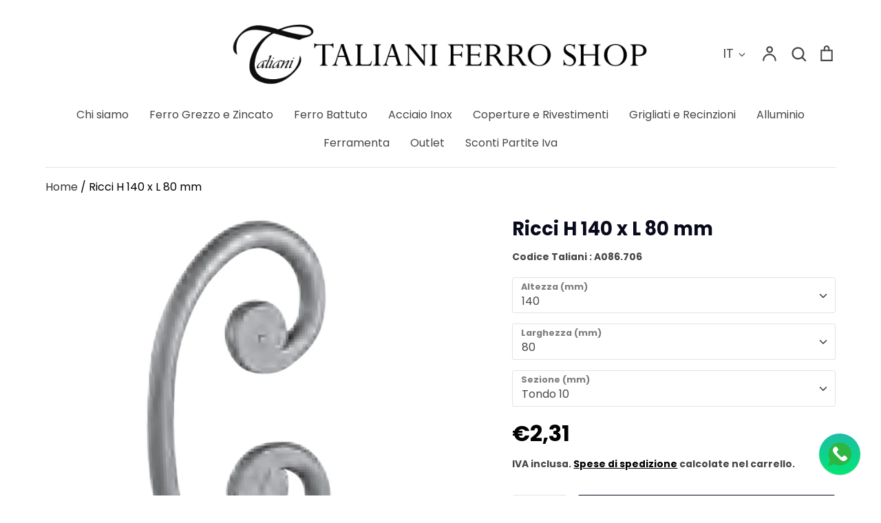

--- FILE ---
content_type: text/javascript
request_url: https://limits.minmaxify.com/ferro-shop.myshopify.com?v=139a&r=20251218091947
body_size: 9687
content:
!function(t){if(!t.minMaxify&&-1==location.href.indexOf("checkout.shopify")){var i=t.minMaxifyContext||{},e=t.minMaxify={shop:"ferro-shop.myshopify.com",cart:null,cartLoadTryCount:0,customer:i.customer,feedback:function(t){if(0!=a.search(/\/(account|password|checkouts|cache|pages|\d+\/)/)){var i=new XMLHttpRequest;i.open("POST","https://app.minmaxify.com/report"),i.send(location.protocol+"//"+e.shop+a+"\n"+t)}},guarded:function(t,i){return function(){try{var a=i&&i.apply(this,arguments),n=t.apply(this,arguments);return i?n||a:n}catch(t){console.error(t);var u=t.toString();-1==u.indexOf("Maximum call stack")&&e.feedback("ex\n"+(t.stack||"")+"\n"+u)}}}},a=t.location.pathname;e.guarded((function(){var i,n,u,l,s,r=t.jQuery,o=t.document,m={btnCheckout:"[name=checkout],[href='/checkout'],[type=submit][value=Checkout],[onclick='window.location\\=\\'\\/checkout\\''],form[action='/checkout'] [type=submit],.checkout_button,form[action='/cart'] [type=submit].button-cart-custom,.btn-checkout,.checkout-btn,.button-checkout,.rebuy-cart__checkout-button,.gokwik-checkout,.tdf_btn_ck",lblCheckout:"[name=checkout]",btnCartQtyAdjust:".cart-item-decrease,.cart-item-increase,.js--qty-adjuster,.js-qty__adjust,.minmaxify-quantity-button,.numberUpDown > *,.cart-item button.adjust,.cart-wrapper .quantity-selector__button,.cart .product-qty > .items,.cart__row [type=button],.cart-item-quantity button.adjust,.cart_items .js-change-quantity,.ajaxcart__qty-adjust,.cart-table-quantity button",divCheckout:".additional-checkout-buttons,.dynamic-checkout__content,.cart__additional_checkout,.additional_checkout_buttons,.paypal-button-context-iframe,.additional-checkout-button--apple-pay,.additional-checkout-button--google-pay",divDynaCheckout:"div.shopify-payment-button,.shopify-payment-button > div,#gokwik-buy-now",fldMin:"",fldQty:"input[name=quantity]",fldCartQty:"input[name^='updates['],.cart__qty-input,[data-cart-item-quantity]",btnCartDrawer:"a[href='/cart'],.js-drawer-open-right",btnUpdate:"[type=submit][name=update],.cart .btn-update"},c=0,p={name:""},d=2e4,k={NOT_VALID_MSG:"Ordine non valido",CART_UPDATE_MSG:"Il carrello deve essere aggiornato",CART_AUTO_UPDATE:"Le quantità sono state modificate, clicca OK per aggiornare il carrello.",CART_UPDATE_MSG2:'Il contenuto del carrello è stato aggiornato, clicca su "Aggiorna carrello" prima di procedere',VERIFYING_MSG:"Verifica",VERIFYING_EXPANDED:"Attendi mentre controlliamo il tuo carrello.",PREVENT_CART_UPD_MSG:"\n\n"},h="/";function f(){return(new Date).getTime()}Object.assign;function g(t,i){try{setTimeout(t,i||0)}catch(e){i||t()}}function y(t){return t?"string"==typeof t?o.querySelectorAll(t):t.nodeType?[t]:t:[]}function v(t,i){var e,a=y(t);if(a&&i)for(e=0;e<a.length;++e)i(a[e]);return a}function X(t,i){var e=t&&o.querySelector(t);if(e)return i?"string"==typeof i?e[i]:i(e):e}function _(t,i){if(r)return r(t).trigger(i);v(t,(function(t){t[i]()}))}function x(t,i,e){try{if(r)return r(t).on(i,e)}catch(t){}v(t,(function(t){t.addEventListener(i,e)}))}function b(t,i){try{var e=o.createElement("template");e.innerHTML=t;var a=e.content.childNodes;if(a){if(!i)return a[0];for(;a.length;)i.appendChild(a[0]);return 1}}catch(t){console.error(t)}}function M(t){var i=t.target;try{return(i.closest||i.matches).bind(i)}catch(t){}}function D(){}e.showMessage=function(t){if(I())return(e.closePopup||D)(),!0;var i=A.messages||A.getMessages();if(++c,t&&(e.prevented=f()),!e.showPopup||!e.showPopup(i[0],i.slice(1))){for(var a="",n=0;n<i.length;++n)a+=i[n]+"\n";alert(a),u&&_(m.btnUpdate,"click")}return t&&(t.stopImmediatePropagation&&t.stopImmediatePropagation(),t.stopPropagation&&t.stopPropagation(),t.preventDefault&&t.preventDefault()),!1};var T="top: 0; left: 0; width: 100%; height: 100%; position: fixed;",L=".minmaxify-p-bg {"+T+" z-index: 2147483641; overflow: hidden; background: #0B0B0BCC; opacity: 0.2;} .minmaxify-p-bg.minmaxify-a {transition: opacity 0.15s ease-out; opacity: 1; display: block;} .minmaxify-p-wrap {"+T+' display: table; z-index: 2147483642; outline: none !important; pointer-events: none;} .minmaxify-p-wrap > div {display: table-cell; vertical-align: middle;} .minmaxify-dlg {padding:0px; margin:auto; border: 0px;} .minmaxify-dlg::backdrop {background:#0B0B0BBB;} .minmaxify-p {opacity: .5; color: black; background-color: white; padding: 18px; max-width: 500px; margin: 18px auto; width: calc(100% - 36px); pointer-events: auto; border: solid white 1px; overflow: auto; max-height: 95vh;} dialog > .minmaxify-p {margin:auto; width:100%;} .minmaxify-p.minmaxify-a {opacity: 1; transition: all 0.25s ease-in; border-width: 0px;} .minmaxify-ok {display: inline-block; padding: 8px 20px; margin: 0; line-height: 1.42; text-decoration: none; text-align: center; vertical-align: middle; white-space: nowrap; border: 1px solid transparent; border-radius: 2px; font-family: "Montserrat","Helvetica Neue",sans-serif; font-weight: 400;font-size: 14px;text-transform: uppercase;transition:background-color 0.2s ease-out;background-color: #000000; color: white; min-width: unset;} .minmaxify-ok:after {content: "OK";} .minmaxify-close {font-style: normal; font-size: 28px; font-family: monospace; overflow: visible; background: transparent; border: 0; appearance: none; display: block; outline: none; padding: 0px; box-shadow: none; margin: -10px -5px 0 0; opacity: .65;} .minmaxify-p button {user-select: none; cursor: pointer; float:right; width: unset;} .minmaxify-close:hover, .minmaxify-close:focus {opacity: 1;} .minmaxify-p ul {padding-left: 2rem; margin-bottom: 2rem;}';function B(t){if(k.locales){var i=(k.locales[e.locale]||{})[t];if(void 0!==i)return i}return k[t]}var S,w={messages:[B("VERIFYING_EXPANDED")],equalTo:function(t){return this===t}},A=w;function C(t){return i?i.getItemLimits(e,t):{}}function O(){return i}function I(){return A.isOk&&!u&&O()||"force"==A.isOk||n}function E(){location.pathname!=a&&(a=location.pathname);try{if(O()&&!n){!function(){var t=e.cart&&e.cart.items;if(!t)return;v(m.fldCartQty,(function(i){for(var e=0;e<t.length;++e){var a=t[e],n=i.dataset;if(a.key==n.lineId||i.id&&-1!=i.id.search(new RegExp("updates(_large)?_"+a.id,"i"))||(n.cartLine||n.index)==e+1){var u=C(a);u.min>1&&!u.combine&&(i.min=u.min),u.max&&(i.max=u.max),u.multiple&&!u.combine&&(i.step=u.multiple);break}}}))}(),v(m.divDynaCheckout,(function(t){t.style.display="none"}));var i=function(i){var e,n;if(!e){if(!n)try{n=decodeURIComponent(a||location.href||"")}catch(t){n=""}if(!((n=n.split("/")).length>2&&"products"==n[n.length-2]))return;e=n[n.length-1]}var u=(t.ShopifyAnalytics||{}).meta||{},l={handle:e,sku:""},s=u.product,r=u.selectedVariantId;if(!s){var o=X("#ProductJson-product-template");if(o)try{s=o._product||JSON.parse(o.dataset.product||o.textContent)}catch(t){}}if(s){l.product_description=s.description,l.product_type=s.type,l.vendor=s.vendor,l.price=s.price,l.product_title=s.title,l.product_id=s.id;var m=s.variants||[],c=m.length;if(r||1==c)for(var p=0;p<c;++p){var d=m[p];if(1==c||d.id==r){l.variant_title=d.public_title,l.sku=d.sku,l.grams=d.weight,l.price=d.price||s.price,l.variant_id=d.id,l.name=d.name,l.product_title||(l.product_title=d.name);break}}}return l}();if(i){var u=X(m.fldQty);!function(i,e){function a(t,i){if(arguments.length<2)return e.getAttribute(t);null==i?e.removeAttribute(t):e.setAttribute(t,i)}var n=i.max||void 0,u=i.multiple,l=i.min;if((t.minmaxifyDisplayProductLimit||D)(i),e){var s=a("mm-max"),r=a("mm-step"),o=a("mm-min"),m=parseInt(e.max),c=parseInt(e.step),p=parseInt(e.min);stockMax=parseInt(a("mm-stock-max")),val=parseInt(e.value),(l!=o||l>p)&&((o?val==o||val==p:!val||val<l)&&(e.value=l),!i.combine&&l>1?a("min",l):o&&a("min",1),a("mm-min",l)),isNaN(stockMax)&&!s&&(stockMax=parseInt(a("data-max-quantity")||a("max")),a("mm-stock-max",stockMax)),!isNaN(stockMax)&&n&&n>stockMax&&(n=stockMax),(n!=s||isNaN(m)||m>n)&&(n?a("max",n):s&&a("max",null),a("mm-max",n)),(u!=r||u>1&&c!=u)&&(i.combine?r&&a("step",null):a("step",u),a("mm-step",u))}}(C(i),u)}}}catch(t){console.error(t)}return P(),G(),!0}function P(t,i,e){v(m.lblCheckout,(function(a){var n=null===t?a.minMaxifySavedLabel:t;a.minMaxifySavedLabel||(a.minMaxifySavedLabel=a.value||(a.innerText||a.textContent||"").trim()),void 0!==n&&(a.value=n,a.textContent&&!a.childElementCount&&(a.textContent=n));var u=a.classList;u&&i&&u.add(i),u&&e&&u.remove(e)}))}function U(t){"start"==t?(P(B("VERIFYING_MSG"),"btn--loading"),l||(l=f(),d&&g((function(){l&&f()-l>=d&&(Q()&&e.feedback("sv"),A={isOk:"force"},U("stop"))}),d))):"stop"==t?(P(A.isOk?null:B("NOT_VALID_MSG"),0,"btn--loading"),l=0,(e.popupShown||D)()&&g(e.showMessage)):"changed"==t&&P(B("CART_UPDATE_MSG")),G()}function G(){v(m.divCheckout,(function(t){var i=t.style;I()?t.mm_hidden&&(i.display=t.mm_hidden,t.mm_hidden=!1):"none"!=i.display&&(t.mm_hidden=i.display||"block",i.display="none")})),(t.minmaxifyDisplayCartLimits||D)(!n&&A,u)}function q(t){var i=M(t);if(i){if(i(m.btnCheckout))return e.showMessage(t);i(m.btnCartQtyAdjust)&&e.onChange(t)}}function N(a){null==e.cart&&(e.cart=(t.Shopify||{}).cart||null);var n=e.cart&&e.cart.item_count&&(a||!c&&Q());(E()||n||a)&&(O()&&e.cart?(A=i.validateCart(e),U("stop"),n&&(S&&!A.isOk&&!A.equalTo(S)&&o.body?e.showMessage():!c&&Q()&&g(e.showMessage,100)),S=A):(A=w,U("start"),e.cart||V()))}function Q(){let t=a.length-5;return t<4&&a.indexOf("/cart")==t}function R(t,i,a,n){if(i&&"function"==typeof i.search&&4==t.readyState&&"blob"!=t.responseType){var l,s;try{if(200!=t.status)"POST"==a&&-1!=i.search(/\/cart(\/update|\/change|\/clear|\.js)/)&&(422==t.status?V():u&&(u=!1,N()));else{if("GET"==a&&-1!=i.search(/\/cart($|\.js|\.json|\?view=)/)&&-1==i.search(/\d\d\d/))return;var r=(l=t.response||t.responseText||"").indexOf&&l.indexOf("{")||0;-1!=i.search(/\/cart(\/update|\/change|\/clear|\.js)/)||"/cart"==i&&0==r?(-1!=i.indexOf("callback=")&&l.substring&&(l=l.substring(r,l.length-1)),s=e.handleCartUpdate(l,-1!=i.indexOf("cart.js")?"get":"update",n)):-1!=i.indexOf("/cart/add")?s=e.handleCartUpdate(l,"add",n):"GET"!=a||Q()&&"/cart"!=i||(N(),s=1)}}catch(t){if(!l||0==t.toString().indexOf("SyntaxError"))return;console.error(t),e.feedback("ex\n"+(t.stack||"")+"\n"+t.toString()+"\n"+i)}s&&j()}}function j(){for(var t=500;t<=2e3;t+=500)g(E,t)}function V(){var t=new XMLHttpRequest,i=h+"cart.js?_="+f();t.open("GET",i),t.mmUrl=null,t.onreadystatechange=function(){R(t,i)},t.send(),g((function(){null==e.cart&&e.cartLoadTryCount++<60&&V()}),5e3+500*e.cartLoadTryCount)}e.getLimitsFor=C,e.checkLimits=I,e.onChange=e.guarded((function(){U("changed"),u=!0,A=Q()&&X(m.btnUpdate)?{messages:[B("CART_AUTO_UPDATE")]}:{messages:[B("CART_UPDATE_MSG2")]},G()})),t.getLimits=N,t.mmIsEnabled=I,e.handleCartUpdate=function(t,i,a){"string"==typeof t&&(t=JSON.parse(t));var n="get"==i&&JSON.stringify(t);if("get"!=i||s!=n){if("update"==i)e.cart=t;else if("add"!=i){if(a&&!t.item_count&&e.cart)return;e.cart=t}else{var l=t.items||[t];t=e.cart;for(var r=0;r<l.length;++r){var o=l[r];t&&t.items||(t=e.cart={total_price:0,total_weight:0,items:[],item_count:0}),t.total_price+=o.line_price,t.total_weight+=o.grams*o.quantity,t.item_count+=o.quantity;for(var m=0;m<t.items.length;++m){var c=t.items[m];if(c.id==o.id){t.total_price-=c.line_price,t.total_weight-=c.grams*c.quantity,t.item_count-=c.quantity,t.items[m]=o,o=0;break}}o&&t.items.unshift(o)}t.items=t.items.filter((function(t){return t.quantity>0})),n=JSON.stringify(t)}return s=n,u=!1,N(!0),1}if(!A.isOk)return E(),1};var F,Z=t.XMLHttpRequest.prototype,H=Z.open,W=Z.send;function K(){r||(r=t.jQuery);var i=t.Shopify||{},a=i.shop||location.host;if(p=i.theme||p,n=!1,a==e.shop){var l;e.locale=i.locale,E(),function(t,i,a,n){v(t,(function(t){if(!t["mmBound_"+i]){t["mmBound_"+i]=!0;var u=t["on"+i];u&&n?t["on"+i]=e.guarded((function(t){!1!==a()?u.apply(this,arguments):t.preventDefault()})):x(t,i,e.guarded(a))}}))}(m.btnCartDrawer,"click",j),e.showPopup||b('<style type="text/css" minmaxify>'+L+"</style>",o.head)&&(e.showPopup=function(t,i){for(var a='<button title="Close (Esc)" type="button" class="minmaxify-close" aria-label="Close">&times;</button>'+t.replace(new RegExp("\n","g"),"<br/>")+"<ul>",n=0;n<i.length;++n){var u=i[n];u&&(a+="<li>"+u+"</li>")}a+='</ul><div><button class="minmaxify-ok"></button><div style="display:table;clear:both;"></div></div>';var s=X("div.minmaxify-p");if(s)s.innerHTML=a,l&&!l.open&&l.showModal();else{var r=o.body;(l=o.createElement("dialog")).showModal?(l.className="minmaxify-dlg",l.innerHTML="<div class='minmaxify-p minmaxify-a'>"+a+"</div>",r.appendChild(l),l.showModal(),x(l,"click",(function(t){var i=M(t);i&&!i(".minmaxify-p")&&e.closePopup()}))):(l=0,r.insertBefore(b("<div class='minmaxify-p-bg'></div>"),r.firstChild),r.insertBefore(b("<div class='minmaxify-p-wrap'><div><div role='dialog' aria-modal='true' aria-live='assertive' tabindex='1' class='minmaxify-p'>"+a+"</div></div></div>"),r.firstChild),g(v.bind(e,".minmaxify-p-bg, .minmaxify-p",(function(t){t.classList.add("minmaxify-a")}))))}return x(".minmaxify-ok","click",(function(){e.closePopup(1)})),x(".minmaxify-close, .minmaxify-p-bg","click",(function(){e.closePopup()})),1},e.closePopup=function(t){l?l.close():v(".minmaxify-p-wrap, .minmaxify-p-bg",(function(t){t.parentNode.removeChild(t)})),u&&t&&_(m.btnUpdate,"click")},e.popupShown=function(){return l?l.open:y("div.minmaxify-p").length},o.addEventListener("keyup",(function(t){27===t.keyCode&&e.closePopup()}))),z();var s=document.getElementsByTagName("script");for(let t=0;t<s.length;++t){var c=s[t];c.src&&-1!=c.src.indexOf("trekkie.storefront")&&!c.minMaxify&&(c.minMaxify=1,c.addEventListener("load",z))}}else n=!0}function z(){var i=t.trekkie||(t.ShopifyAnalytics||{}).lib||{},a=i.track;a&&!a.minMaxify&&(i.track=function(t){return"Viewed Product Variant"==t&&g(E),a.apply(this,arguments)},i.track.minMaxify=1,i.ready&&(i.ready=e.guarded(N,i.ready)));var n=t.subscribe;"function"!=typeof n||n.mm_quTracked||(n.mm_quTracked=1,n("quantity-update",e.guarded(E)))}e.initCartValidator=e.guarded((function(t){i||(i=t,n||N(!0))})),Z.open=function(t,i,e,a,n){return this.mmMethod=t,this.mmUrl=i,H.apply(this,arguments)},Z.send=function(t){var i=this;return i.addEventListener?i.addEventListener("readystatechange",(function(t){R(i,i.mmUrl,i.mmMethod)})):i.onreadystatechange=e.guarded((function(){R(i,i.mmUrl)}),i.onreadystatechange),W.apply(i,arguments)},(F=t.fetch)&&!F.minMaxify&&(t.fetch=function(t,i){var a,n=(i||t||{}).method||"GET";return a=F.apply(this,arguments),-1!=(t=((t||{}).url||t||"").toString()).search(/\/cart(\/|\.js)/)&&(a=a.then((function(i){try{var a=e.guarded((function(e){i.readyState=4,i.responseText=e,R(i,t,n,!0)}));i.ok?i.clone().text().then(a):a()}catch(t){}return i}))),a},t.fetch.minMaxify=1),["mousedown","touchstart","touchend","click"].forEach((function(i){t.addEventListener(i,e.guarded(q),{capture:!0,passive:!1})})),t.addEventListener("keydown",(function(t){var i=t.key,a=M(t);a&&a(m.fldCartQty)&&(i>=0&&i<=9||-1!=["Delete","Backspace"].indexOf(i))&&e.onChange(t)})),t.addEventListener("change",e.guarded((function(t){var i=M(t);i&&i(m.fldCartQty)&&e.onChange(t)}))),o.addEventListener("DOMContentLoaded",e.guarded((function(){K(),n||(Q()&&g(N),(t.booster||t.BoosterApps)&&r&&r.fn.ajaxSuccess&&r(o).ajaxSuccess((function(t,i,e){e&&R(i,e.url,e.type)})))}))),K()}))()}}(window),function(){function t(t,i,e,a){this.cart=i||{},this.opt=t,this.customer=e,this.messages=[],this.locale=a&&a.toLowerCase()}t.prototype={recalculate:function(t){this.isOk=!0,this.messages=!t&&[],this.isApplicable()&&(this._calcWeights(),this.addMsg("INTRO_MSG"),this._doSubtotal(),this._doItems(),this._doQtyTotals(),this._doWeight())},getMessages:function(){return this.messages||this.recalculate(),this.messages},isApplicable:function(){var t=this.cart._subtotal=Number(this.cart.total_price||0)/100,i=this.opt.overridesubtotal;if(!(i>0&&t>i)){for(var e=0,a=this.cart.items||[],n=0;n<a.length;n++)e+=Number(a[n].quantity);return this.cart._totalQuantity=e,1}},addMsg:function(t,i){if(!this.messages)return;const e=this.opt.messages;var a=e[t];if(e.locales&&this.locale){var n=(e.locales[this.locale]||{})[t];void 0!==n&&(a=n)}a&&(a=this._fmtMsg(unescape(a),i)),this.messages.push(a)},equalTo:function(t){if(this.isOk!==t.isOk)return!1;var i=this.getMessages(),e=t.messages||t.getMessages&&t.getMessages()||[];if(i.length!=e.length)return!1;for(var a=0;a<i.length;++a)if(i[a]!==e[a])return!1;return!0},_calcWeights:function(){this.weightUnit=this.opt.weightUnit||"g";var t=i[this.weightUnit]||1,e=this.cart.items;if(e)for(var a=0;a<e.length;a++){var n=e[a];n._weight=Math.round(Number(n.grams||0)*t*n.quantity*100)/100}this.cart._totalWeight=Math.round(Number(this.cart.total_weight||0)*t*100)/100},_doSubtotal:function(){var t=this.cart._subtotal,i=this.opt.minorder,e=this.opt.maxorder;t<i&&(this.addMsg("MIN_SUBTOTAL_MSG"),this.isOk=!1),e>0&&t>e&&(this.addMsg("MAX_SUBTOTAL_MSG"),this.isOk=!1)},_doWeight:function(){var t=this.cart._totalWeight,i=this.opt.weightmin,e=this.opt.weightmax;t<i&&(this.addMsg("MIN_WEIGHT_MSG"),this.isOk=!1),e>0&&t>e&&(this.addMsg("MAX_WEIGHT_MSG"),this.isOk=!1)},checkGenericLimit:function(t,i,e){if(!(t.quantity<i.min&&(this.addGenericError("MIN",t,i,e),e)||i.max&&t.quantity>i.max&&(this.addGenericError("MAX",t,i,e),e)||i.multiple>1&&t.quantity%i.multiple>0&&(this.addGenericError("MULT",t,i,e),e))){var a=t.line_price/100;void 0!==i.minAmt&&a<i.minAmt&&(this.addGenericError("MIN_SUBTOTAL",t,i,e),e)||i.maxAmt&&a>i.maxAmt&&this.addGenericError("MAX_SUBTOTAL",t,i,e)}},addGenericError:function(t,i,e,a){var n={item:i};a?(t="PROD_"+t+"_MSG",n.itemLimit=e,n.refItem=a):(t="GROUP_"+t+"_MSG",n.groupLimit=e),this.addMsg(t,n),this.isOk=!1},_buildLimitMaps:function(){var t=this.opt,i=t.items||[];t.bySKU={},t.byId={},t.byHandle={};for(var e=0;e<i.length;++e){var a=i[e];a.sku?t.bySKU[a.sku]=a:(a.h&&(t.byHandle[a.h]=a),a.id&&(t.byId[a.id]=a))}},_doItems:function(){var t,i=this.cart.items||[],e={},a={},n=this.opt;n.byHandle||this._buildLimitMaps(),(n.itemmin||n.itemmax||n.itemmult)&&(t={min:n.itemmin,max:n.itemmax,multiple:n.itemmult});for(var u=0;u<i.length;u++){var l=i[u],s=this.getCartItemKey(l),r=e[s],o=a[l.handle];r?(r.quantity+=l.quantity,r.line_price+=l.line_price,r._weight+=l._weight):r=e[s]={ref:l,quantity:l.quantity,line_price:l.line_price,grams:l.grams,_weight:l._weight,limit:this._getIndividualItemLimit(l)},o?(o.quantity+=l.quantity,o.line_price+=l.line_price,o._weight+=l._weight):o=a[l.handle]={ref:l,quantity:l.quantity,line_price:l.line_price,grams:l.grams,_weight:l._weight},o.limit&&o.limit.combine||(o.limit=r.limit)}for(var m in e){if(l=e[m])((c=l.limit||l.limitRule)?!c.combine:t)&&this.checkGenericLimit(l,c||t,l.ref)}for(var m in a){var c;if(l=a[m])(c=l.limit||l.limitRule)&&c.combine&&this.checkGenericLimit(l,c,l.ref)}},getCartItemKey:function(t){var i=t.handle;return i+=t.sku||t.variant_id},getCartItemIds:function(t){var i={handle:t.handle||"",product_id:t.product_id,sku:t.sku},e=i.handle.indexOf(" ");return e>0&&(i.sku=i.handle.substring(e+1),i.handle=i.handle.substring(0,e)),i},_getIndividualItemLimit:function(t){var i=this.opt,e=this.getCartItemIds(t);return i.bySKU[e.sku]||i.byId[e.product_id]||i.byHandle[e.handle]},getItemLimit:function(t){var i=this.opt;if(!i)return{};void 0===i.byHandle&&this._buildLimitMaps();var e=this._getIndividualItemLimit(t);return e||(e={min:i.itemmin,max:i.itemmax,multiple:i.itemmult}),e},calcItemLimit:function(t){var i=this.getItemLimit(t);(i={max:i.max||0,multiple:i.multiple||1,min:i.min,combine:i.combine}).min||(i.min=i.multiple);var e=this.opt.maxtotalitems||0;return(!i.max||e&&e<i.max)&&(i.max=e),i},_doQtyTotals:function(){var t=this.opt.maxtotalitems,i=this.opt.mintotalitems,e=this.opt.multtotalitems,a=this.cart._totalQuantity;0!=t&&a>t&&(this.addMsg("TOTAL_ITEMS_MAX_MSG"),this.isOk=!1),a<i&&(this.addMsg("TOTAL_ITEMS_MIN_MSG"),this.isOk=!1),e>1&&a%e>0&&(this.addMsg("TOTAL_ITEMS_MULT_MSG"),this.isOk=!1)},_fmtMsg:function(t,i){var e,a,n,u=this;return t.replace(/\{\{\s*(.*?)\s*\}\}/g,(function(t,l){try{e||(e=u._getContextMsgVariables(i)||{});var s=e[l];return void 0!==s?s:a||(a=e,u._setGeneralMsgVariables(a),void 0===(s=a[l]))?(n||(n=u._makeEvalFunc(e)),n(l)):s}catch(t){return'"'+t.message+'"'}}))},formatMoney:function(t){var i=this.opt.moneyFormat;if(void 0!==i){try{t=t.toLocaleString()}catch(t){}i&&(t=i.replace(/{{\s*amount[a-z_]*\s*}}/,t))}return t},_getContextMsgVariables(t){if(t){var i,e;if(t.itemLimit){var a=t.item,n=t.refItem||a,u=t.itemLimit;i={item:n,ProductQuantity:a.quantity,ProductName:u.combine&&unescape(n.product_title||u.name)||n.title,GroupTitle:u.title,ProductMinQuantity:u.min,ProductMaxQuantity:u.max,ProductQuantityMultiple:u.multiple},e=[["ProductAmount",Number(a.line_price)/100],["ProductMinAmount",u.minAmt],["ProductMaxAmount",u.maxAmt]]}if(t.groupLimit){a=t.item,n=t.refItem||a,u=t.groupLimit;i={item:n,GroupQuantity:a.quantity,GroupTitle:u.title,GroupMinQuantity:u.min,GroupMaxQuantity:u.max,GroupQuantityMultiple:u.multiple},e=[["GroupAmount",Number(a.line_price)/100],["GroupMinAmount",u.minAmt],["GroupMaxAmount",u.maxAmt]]}if(i){for(var l=0;l<e.length;l++){const t=e[l];isNaN(t[1])||Object.defineProperty(i,t[0],{get:this.formatMoney.bind(this,t[1])})}return i}}},_setGeneralMsgVariables:function(t){var i=this.cart,e=this.opt;t.CartWeight=i._totalWeight,t.CartMinWeight=e.weightmin,t.CartMaxWeight=e.weightmax,t.WeightUnit=this.weightUnit,t.CartQuantity=i._totalQuantity,t.CartMinQuantity=e.mintotalitems,t.CartMaxQuantity=e.maxtotalitems,t.CartQuantityMultiple=e.multtotalitems;for(var a=[["CartAmount",i._subtotal],["CartMinAmount",e.minorder],["CartMaxAmount",e.maxorder]],n=0;n<a.length;n++){const i=a[n];isNaN(i[1])||Object.defineProperty(t,i[0],{get:this.formatMoney.bind(this,i[1])})}},_makeEvalFunc:function(t){return new Function("_expr","with(this) return eval(_expr)").bind(t)}};var i={g:1,kg:.001,lb:.00220462,oz:.03527396},e={messages:{INTRO_MSG:"Ordine non valido:\n\n",PROD_MIN_MSG:"Quantità minima di {{ProductName}} ordinabile online :  {{ProductMinQuantity}} ",PROD_MAX_MSG:"{{ProductName}}: Devi avere al massimo {{ProductMaxQuantity}} di questo articolo.",PROD_MULT_MSG:"{{ProductName}}: La quantità deve essere un multiplo di {{ProductQuantityMultiple}}"},items:[{sku:"XAT1010",multiple:2},{sku:"ADLS10.PE",min:3},{sku:"ADLS5.M",min:6},{sku:"LF10S1",min:2},{sku:"LF3S1",min:2},{sku:"LF4S1",min:2},{sku:"LF5S1",min:2},{sku:"LF6S1",min:2},{sku:"LF8S1",min:2},{sku:"LL1010",min:2},{sku:"LL810",min:3},{sku:"LZ1102",min:2},{sku:"LZ132",min:5},{sku:"LZ162",min:3},{sku:"LZ182",min:3},{sku:"OA25252",multiple:2},{sku:"OA30302",multiple:2},{sku:"OEL20102",multiple:2},{sku:"OEL20152",multiple:2},{sku:"OEL25152",multiple:2},{sku:"OEL30152",multiple:2},{sku:"OEL50253",multiple:2},{sku:"OTQ252515",multiple:2},{sku:"OTQ30302",multiple:2},{sku:"OTQ353515",multiple:2},{sku:"OTQ404020",multiple:2},{sku:"PEL100506",multiple:2},{sku:"PPZ204",multiple:2},{sku:"PPZ4010",multiple:2},{sku:"TUBCZ212",multiple:2},{sku:"TUBCZ38",multiple:2},{sku:"TUMQ404040",multiple:2},{sku:"TUMQZ454520",multiple:2},{sku:"TUMQZ505030",multiple:2},{sku:"TUMQZ707020",multiple:2},{sku:"TUMQZ808030",multiple:2},{sku:"TUMR1008030",multiple:2},{sku:"TUMR1505020",multiple:2},{sku:"TUMR704020",multiple:2},{sku:"TUMR704030",multiple:2},{sku:"TUMRZ402020",multiple:2},{sku:"TUMRZ802015",multiple:2},{sku:"TUMRZ806020",multiple:2},{sku:"TUMSD15T",multiple:2},{sku:"TUMSD15Z",multiple:2},{sku:"XAT1015",multiple:2},{sku:"XAT1815",multiple:2},{sku:"XAT2520",multiple:2},{sku:"XAT2520",multiple:2},{sku:"XAT33715",multiple:2},{sku:"XAT33720",multiple:2},{sku:"XAT3520",multiple:2},{sku:"XAT4020",multiple:2},{sku:"XAT42415",multiple:2},{sku:"XAT42420",multiple:2},{sku:"XAT48320",multiple:2},{sku:"XAT60315",multiple:2},{sku:"XB10010020",multiple:2},{sku:"XB10010020",multiple:2},{sku:"XB10010020",multiple:2},{sku:"XB1004020",multiple:2},{sku:"XB1005020",multiple:2},{sku:"XB1006020",multiple:2},{sku:"XB101010",multiple:2},{sku:"XB121215",multiple:2},{sku:"XB151515",multiple:2},{sku:"XB201015",multiple:2},{sku:"XB201515",multiple:2},{sku:"XB202015",multiple:2},{sku:"XB202020",multiple:2},{sku:"XB202020",multiple:2},{sku:"XB251015",multiple:2},{sku:"XB251515",multiple:2},{sku:"XB252515",multiple:2},{sku:"XB252520",multiple:2},{sku:"XB301015",multiple:2},{sku:"XB301515",multiple:2},{sku:"XB301520",multiple:2},{sku:"XB302015",multiple:2},{sku:"XB302020",multiple:2},{sku:"XB302020",multiple:2},{sku:"XB303015",multiple:2},{sku:"XB303020",multiple:2},{sku:"XB353515",multiple:2},{sku:"XB353520",multiple:2},{sku:"XB401015",multiple:2},{sku:"XB401515",multiple:2},{sku:"XB402015",multiple:2},{sku:"XB402020",multiple:2},{sku:"XB403015",multiple:2},{sku:"XB403020",multiple:2},{sku:"XB404015",multiple:2},{sku:"XB404020",multiple:2},{sku:"XB404030",multiple:2},{sku:"XB404030",multiple:2},{sku:"XB502015",multiple:2},{sku:"XB502020",multiple:2},{sku:"XB502515",multiple:2},{sku:"XB502520",multiple:2},{sku:"XB503015",multiple:2},{sku:"XB503020",multiple:2},{sku:"XB505015",multiple:2},{sku:"XB505020",multiple:2},{sku:"XB602015",multiple:2},{sku:"XB602020",multiple:2},{sku:"XB603015",multiple:2},{sku:"XB603020",multiple:2},{sku:"XB604015",multiple:2},{sku:"XB604020",multiple:2},{sku:"XB604020",multiple:2},{sku:"XB606015",multiple:2},{sku:"XB606020",multiple:2},{sku:"XB606050",multiple:2},{sku:"XB804020",multiple:2},{sku:"XB806020",multiple:2},{sku:"XB808020",multiple:2},{sku:"XB808020",multiple:2},{sku:"XD10010",multiple:2},{sku:"XD1004",multiple:2},{sku:"XD1005",multiple:2},{sku:"XD1006",multiple:2},{sku:"XD1008",multiple:2},{sku:"XD103",multiple:2},{sku:"XD104",multiple:2},{sku:"XD105",multiple:2},{sku:"XD1205",multiple:2},{sku:"XD1208",multiple:2},{sku:"XD1510",multiple:2},{sku:"XD153",multiple:2},{sku:"XD154",multiple:2},{sku:"XD155",multiple:2},{sku:"XD20010",multiple:2},{sku:"XD2010",multiple:2},{sku:"XD2010",multiple:2},{sku:"XD203",multiple:2},{sku:"XD204",multiple:2},{sku:"XD205",multiple:2},{sku:"XD205.316",multiple:2},{sku:"XD206",multiple:2},{sku:"XD208",multiple:2},{sku:"XD2510",multiple:2},{sku:"XD253",multiple:2},{sku:"XD254",multiple:2},{sku:"XD255",multiple:2},{sku:"XD256",multiple:2},{sku:"XD258",multiple:2},{sku:"XD3010",multiple:2},{sku:"XD3010.316",multiple:2},{sku:"XD303",multiple:2},{sku:"XD303.316",multiple:2},{sku:"XD304",multiple:2},{sku:"XD305",multiple:2},{sku:"XD305.316",multiple:2},{sku:"XD306",multiple:2},{sku:"XD306.316",multiple:2},{sku:"XD308",multiple:2},{sku:"XD308.316",multiple:2},{sku:"XD355",multiple:2},{sku:"XD356",multiple:2},{sku:"XD358",multiple:2},{sku:"XD4010",multiple:2},{sku:"XD4010.316",multiple:2},{sku:"XD403",multiple:2},{sku:"XD404",multiple:2},{sku:"XD405",multiple:2},{sku:"XD405.316",multiple:2},{sku:"XD406",multiple:2},{sku:"XD406.316",multiple:2},{sku:"XD408",multiple:2},{sku:"XD408.316",multiple:2},{sku:"XD5010",multiple:2},{sku:"XD5010.316",multiple:2},{sku:"XD5012.316",multiple:2},{sku:"XD503",multiple:2},{sku:"XD504",multiple:2},{sku:"XD505",multiple:2},{sku:"XD506",multiple:2},{sku:"XD508",multiple:2},{sku:"XD508.316",multiple:2},{sku:"XD6010",multiple:2},{sku:"XD6010.316",multiple:2},{sku:"XD603",multiple:2},{sku:"XD603.316",multiple:2},{sku:"XD604",multiple:2},{sku:"XD605",multiple:2},{sku:"XD605.316",multiple:2},{sku:"XD606",multiple:2},{sku:"XD608",multiple:2},{sku:"XD608.316",multiple:2},{sku:"XD7010",multiple:2},{sku:"XD705",multiple:2},{sku:"XD705.316",multiple:2},{sku:"XD804",multiple:2},{sku:"XD805",multiple:2},{sku:"XD806.316",multiple:2},{sku:"XD808",multiple:2},{sku:"XDLS08.2B",min:3},{sku:"XDLS10.2B",min:2},{sku:"XDLS10.SB",min:2},{sku:"XDLT01S10.2B",multiple:2},{sku:"XDLT02S10.2B",multiple:2},{sku:"XDLT02S15.2B",multiple:2},{sku:"XDLT03S10.2B",multiple:2},{sku:"XDLT03S15.2B",multiple:2},{sku:"XDLT04S10.2B",multiple:2},{sku:"XDLT05S10.2B",multiple:2},{sku:"XDLT05S15.2B",multiple:2},{sku:"XDLT06S10.2B",multiple:2},{sku:"XDLT06S15.2B",multiple:2},{sku:"XDLT08S10.2B",multiple:2},{sku:"XDLT08S15.2B",multiple:2},{sku:"XDLT10S10.2B",multiple:2},{sku:"XDLT10S15.2B",multiple:2},{id:5986213626009,h:"angolare-alluminio",name:"Angolare Alluminio 3 metri"}],groups:[],rules:[],moneyFormat:"€{{amount_with_comma_separator}}",weightUnit:"kg",customerTagOp:"contains"},a={apiVer:[1,1],validateCart:function(t){var i=this.instantiate(t);return i.recalculate(),i},getItemLimits:function(t,i){var e=this.instantiate(t);return e.isApplicable()?e.calcItemLimit(i):{min:1}},instantiate:function(i){return new t(e,i.cart,i.customer,i.locale)}};minMaxify.initCartValidator(a)}();